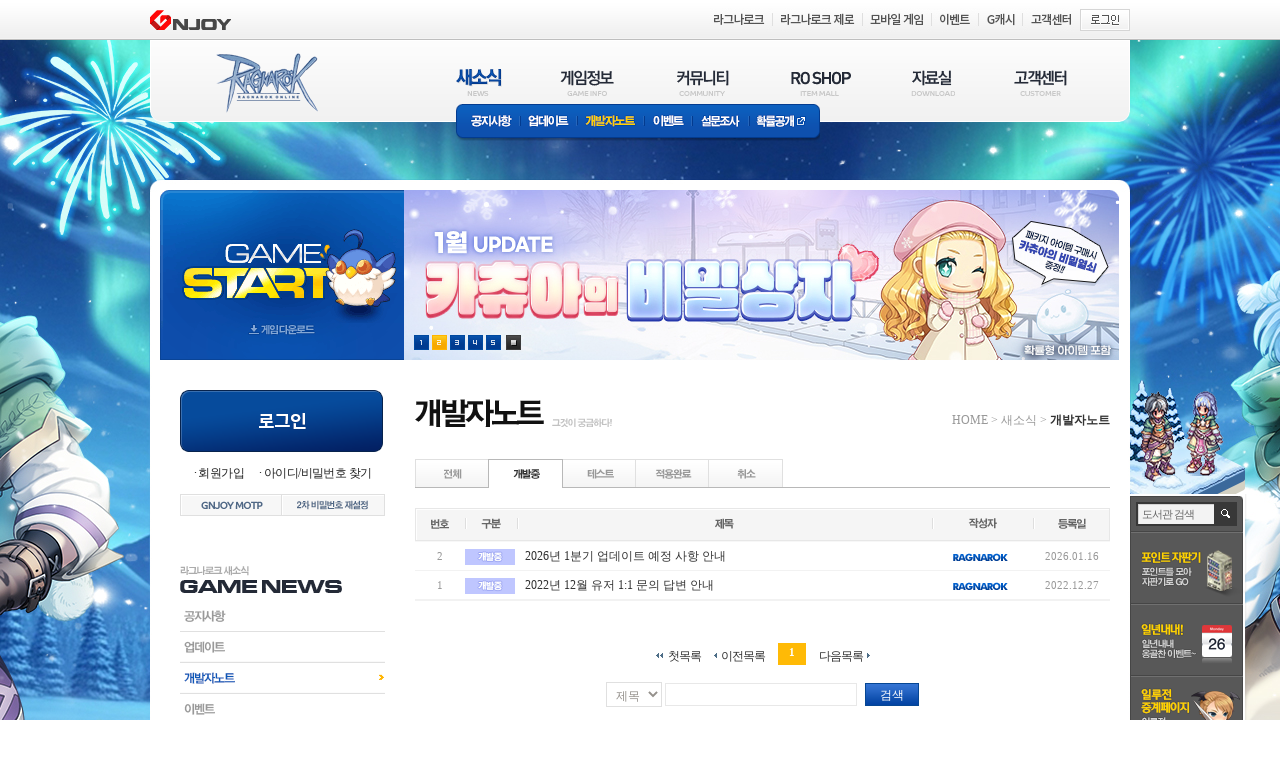

--- FILE ---
content_type: text/html; Charset=UTF-8
request_url: https://ro.gnjoy.com/news/devnote/list.asp?category=1&seq=4122414&curpage=1
body_size: 10982
content:

<!DOCTYPE html>
<html lang="ko">
	<head>
        <meta http-equiv="X-UA-Compatible" content="IE=8,9" />
<meta http-equiv="Content-Type" content="text/html; charset=utf-8">
<link rel="icon" href="https://imgc1.gnjoy.com/games/ro1/2013_ro1/favicon/favicon_ro1.ico" type="image/x-icon" />
<link rel="shortcut icon" href="https://imgc1.gnjoy.com/games/ro1/2013_ro1/favicon/favicon_ro1.ico" type="image/x-icon" />
<title>로맨틱 환타지 - Ragnarok online - | 새소식 | 개발자노트</title>
<link rel='apple-touch-icon' href='https://imgc1.gnjoy.com/games/ro1/2013_ro1/images/common/icon/apple-touch-icon-152.png' />
<link rel="stylesheet" type="text/css" href="https://imgc1.gnjoy.com/games/ro1/2013_ro1/common/css/common.css?v=240626" />
<link rel="stylesheet" type="text/css" href="https://imgc1.gnjoy.com/games/ro1/2013_ro1/common/css/bbs.css?v=241106" />
<link rel="stylesheet" type="text/css" href="https://imgc1.gnjoy.com/games/ro1/2013_ro1/common/css/contents.css?v=250818" />
<link rel="stylesheet" type="text/css" href="/ResJs/jquery/jquery-ui/css/custom-theme/jquery-ui-1.10.3.customSimple.css" />
<script type="text/javascript" src="/ResJs/common/html5.js"></script>
<script type="text/javascript" src="/ResJs/global.js.asp"></script>
<script type="text/javascript" src="/ResJs/jquery/jquery-1.12.4.min.js"></script>
<script type="text/javascript" src="/ResJs/jquery/jquery-ui/js/jquery-ui-1.10.2.custom.min.js"></script>
<script type="text/javascript" src="/ResJs/jquery/jquery.blockUI.js"></script>
<script type="text/javascript" src="/ResJs/jquery/jquery.alphanumeric.js"></script>
<script type="text/javascript" src="/ResJs/Common/Cookie.js"></script>
<script type="text/javascript" src="/ResJs/Common/WINDOW.Class.js"></script>
<script type="text/javascript" src="/ResJs/Common/Image.Class.js"></script>
<script type="text/javascript" src="/ResJs/Game/WebGameStarter.js?v=20230601"></script>
<script type="text/javascript" src="/ResJs/Common/BadWord.Conf.js"></script>
<script type="text/javascript" src="/ResJs/Common/FORM.Class.js"></script>
<script type="text/javascript" src="/ResJs/Common/AjaxHelper.Class.js"></script>
<script type="text/javascript" src="/ResJs/Common/VALIDATION.Class.js"></script>
<script type="text/javascript" src="/ResJs/Member/PERSONALBOX.Class.js?v=2013040401"></script>
<script type="text/javascript" src="/JS/Common.js?v=2501231203"></script>
<script type="text/javascript" src="/JS/WebPoint_20210604.js?v=202106041440"></script>
<script type="text/javascript" src="/JS/btoaIE.js"></script>
<style type="text/css">
	body {background: url('https://imgc.gnjoy.com/ufile/gnjoy/Event/2025/12/04/298c2d631d1347ce934d24c5972cbd7c151055.jpg') no-repeat center 40px;}
	.container { background: url('https://imgc.gnjoy.com/ufile/gnjoy/Event/2025/12/04/298c2d631d1347ce934d24c5972cbd7c151055.jpg') no-repeat center 0; }
	.smartViewer fieldset { background: url('https://imgc.gnjoy.com/ufile/gnjoy/Event/2025/12/03/f59ddc932d5b443183f1c0bcde3d7b1a94238.png') no-repeat 0 bottom; }
</style>
<script type="text/javascript">
var WEB_POINT_LIB = new WebPoint('', false);
$(document).ready(function(){
	
	WEB_POINT_LIB.showAttendance();
});
</script>
<!-- tracking code start -->
<!-- Global site tag (gtag.js) - Google Ads: 10942789055 -->
<script async src="https://www.googletagmanager.com/gtag/js?id=G-V3Q54SHGR4"></script>
<script>
window.dataLayer = window.dataLayer || [];
function gtag(){dataLayer.push(arguments);}
gtag('js', new Date());
gtag('config', 'G-V3Q54SHGR4');
gtag('config', 'AW-10942789055');
</script>
<!-- Event snippet for 게임스타트 (1) conversion page
In your html page, add the snippet and call gtag_report_conversion when someone clicks
on the chosen link or button. -->
<script>
function gtag_report_conversion(url) {
var callback = function () {
if (typeof(url) != 'undefined') {
window.location = url;
}
};
gtag('event', 'conversion', {
'send_to': 'AW-10942789055/ytiBCOHo_8oDEL_r9uEo',
'event_callback': callback
});
return false;
}
</script>


<script type="text/javascript" charset="UTF-8" src="//t1.daumcdn.net/kas/static/kp.js"></script>
<script type="text/javascript">
function kakaoPixel_gamestart(){
      kakaoPixel('3346585047293447719').pageView();
      kakaoPixel('3346585047293447719').signUp('SignUp');
}
</script>

<!-- Meta Pixel Code -->
<script>
!function(f,b,e,v,n,t,s)
{if(f.fbq)return;n=f.fbq=function(){n.callMethod?
n.callMethod.apply(n,arguments):n.queue.push(arguments)};
if(!f._fbq)f._fbq=n;n.push=n;n.loaded=!0;n.version='2.0';
n.queue=[];t=b.createElement(e);t.async=!0;
t.src=v;s=b.getElementsByTagName(e)[0];
s.parentNode.insertBefore(t,s)}(window, document,'script',
'https://connect.facebook.net/en_US/fbevents.js');
fbq('init', '1063106731266036');
fbq('track', 'PageView');
</script>
<noscript><img height="1" width="1" style="display:none"
src="https://www.facebook.com/tr?id=1063106731266036&ev=PageView&noscript=1"
/></noscript>
<!-- End Meta Pixel Code -->

<script>
!function (w, d, t) {
  w.TiktokAnalyticsObject=t;var ttq=w[t]=w[t]||[];ttq.methods=["page","track","identify","instances","debug","on","off","once","ready","alias","group","enableCookie","disableCookie"],ttq.setAndDefer=function(t,e){t[e]=function(){t.push([e].concat(Array.prototype.slice.call(arguments,0)))}};for(var i=0;i<ttq.methods.length;i++)ttq.setAndDefer(ttq,ttq.methods[i]);ttq.instance=function(t){for(var e=ttq._i[t]||[],n=0;n<ttq.methods.length;n++)ttq.setAndDefer(e,ttq.methods[n]);return e},ttq.load=function(e,n){var i="https://analytics.tiktok.com/i18n/pixel/events.js";ttq._i=ttq._i||{},ttq._i[e]=[],ttq._i[e]._u=i,ttq._t=ttq._t||{},ttq._t[e]=+new Date,ttq._o=ttq._o||{},ttq._o[e]=n||{};var o=document.createElement("script");o.type="text/javascript",o.async=!0,o.src=i+"?sdkid="+e+"&lib="+t;var a=document.getElementsByTagName("script")[0];a.parentNode.insertBefore(o,a)};

  ttq.load('CB764B3C77UFHPGR1CK0');
  ttq.page();
}(window, document, 'ttq');
</script>

<!-- tracking code end -->
 
	</head>
	<body>
		<div class="skipNav"><a href="#content">본문바로가기</a></div>
        <script src="https://gnb.gnjoy.com/ResJs/gnb/gnb_game.js.asp?servicecode=game&gamecode=ro2013"></script>
		<div class="container">
            <script type="text/javascript" src="/js/DOCUI.LAYOUT.Class.js"></script>
<script type="text/javascript">
function adeOnClickTrack(page) { 

}
</script>
<header>
	<h1 class="logo"><a href="/">RAGNAROK</a></h1>
	<nav class="gnb" id="nav">
	<ul>
<li class="news">
	<a href="/news/notice/">새소식(NEWS)</a>
	<ul>
		<li class="newsSub1"><a href="/news/notice/list.asp">공지사항</a></li>
		<li class="newsSub2"><a href="/news/update/list.asp">업데이트</a></li>
		<li class="newsSub3"><a href="/news/devnote/list.asp">개발자노트</a></li>
		<li class="newsSub4"><a href="/news/event/list.asp">이벤트</a></li>
		<!-- S: 240611 수정 -->
		<!--<li class="newsSub5"><a href="/news/survey/list.asp">설문조사</a></li>
		<li class="newsSub6"><a href="/news/probability/list.asp">확률공개</a></li>-->
		
		<li class="newsSub5"><a href="/news/survey/list.asp">설문조사</a></li>
		<li class="newsSub6"><a href="https://probability.gnjoy.com/RO/List1" target="_blank">확률공개</a></li>
		<!-- E: 240611 수정 -->
	</ul>
</li>
<li class="info">
	<a href="/guide/introduction/">게임정보(GAME INFO)</a>
	<ul>
		<li class="infoSub1"><a href="/guide/introduction/">라그나로크소개</a></li>
		<li class="infoSub2"><a href="/guide/ragstart/">라그 시작하기</a></li>
		<li class="infoSub4"><a href="/guide/systeminfo/">시스템소개</a></li>
		<li class="infoSub5"><a href="/guide/runemidgarts/">룬미드가츠 도서관</a></li>
	</ul>
</li>
<li class="community">
	<a href="/community/free/">커뮤니티(COMMUNITY)</a>
	<ul>
		<li class="communitySub1"><a href="/community/free/list.asp">자유게시판</a></li>
		<li class="communitySub2"><a href="/community/siege/list.asp">공성게시판</a></li>
		<li class="communitySub3"><a href="/community/screen/list.asp">스크린샷</a></li>
		<li class="communitySub4"><a href="/community/fanart/list.asp">팬아트</a></li>
		<li class="communitySub5"><a href="/community/share/list.asp">공유게시판</a></li> 
		<li class="communitySub6"><a href="/community/memory/list.asp">이벤트게시판</a></li>
        <li class="communitySub7"><a href="/community/character/" onclick="ReferCommonLogin('http://ro.gnjoy.com/community/character/');return false;">캐릭터 검색</a></li> 
	</ul>
</li>
<li class="shop">
	<a href="/roshop/">RO SHOP(ITEM MALL)</a>
	<ul>
		<li class="shopSub1"><a href="/roshop/mall.asp">아이템몰</a></li>
		<li class="shopSub2"><a href="/roshop/cashitemuseinfo.asp">캐시아이템 이용안내</a></li>
		<li class="shopSub3"><a href="/roshop/chargepayment.asp">요금결제</a></li>
	</ul>
</li>
<li class="dataRoom">
	<a href="/pds/">자료실(DOWNLOAD)</a>
	<ul>
		<li class="dataRoomSub1"><a href="/pds/down/">게임다운로드</a></li>
		<li class="dataRoomSub2"><a href="/pds/wallpaper/">이미지</a></li>
		<li class="dataRoomSub3"><a href="/pds/multimedia/">멀티미디어</a></li>
	</ul>
</li>
<li class="support">
	<a href="/support/faq/">고객센터(CUSTOMER)</a>
	<ul>
		<li class="supportSub1"><a href="/support/faq/faqlist.asp">FAQ</a></li>
		<li class="supportSub2"><a href="/support/inquiry/inquirywrite.asp">1:1문의</a></li>
		<li class="supportSub3"><a href="/support/inquiry/inquirylist.asp" onclick="ReferCommonLogin('http://ro.gnjoy.com/support/inquiry/inquirylist.asp');return false;">문의내역</a></li>
		<li class="supportSub4"><a href="/support/useinfo/">이용안내</a></li>
		<li class="supportSub5"><a href="/support/inspection/">정기점검</a></li>
	</ul>
</li>
</ul>
	</nav>

	<div class="gameStart">
		<a href="javascript:CommonLogin()">gameStart</a>
		<a href="/pds/down/"><img src="https://imgc1.gnjoy.com/games/ro1/2013_ro1/images/common/btn_gameDownload.gif" alt="게임다운로드" onclick="adeOnClickTrack(5)" /></a>
	</div>

	

	<div class="majorEvent" id="subPromotion">

		<ul>

		  <li ><a href="https://ro.gnjoy.com/news/event/View.asp?Seq=1306&kind=A&curpage=1" target="_blank"><img src="https://imgc.gnjoy.com/ufile/gnjoy/Event/2026/01/21/1667a83f80134bd880e6c998e0eb850f151015.png" style="width:715px;height:170px" alt="12월 냥다래 패션스튼" /></a></li>

		  <li style="display:none"><a href="https://ro.gnjoy.com/news/event/View.asp?Seq=1305&kind=A&curpage=1" target="_self"><img src="https://imgc.gnjoy.com/ufile/gnjoy/Event/2026/01/07/57d3d35af7a640caa32646603414172c10253.jpg" style="width:715px;height:170px" alt="1월 카츄아의 비밀상자" /></a></li>

		  <li style="display:none"><a href="https://ro.gnjoy.com/event/2025/12/1217_ro1_druid_update_1Z8WQX3/" target="_blank"><img src="https://imgc.gnjoy.com/ufile/gnjoy/Event/2025/12/17/ab50919f74074aeda539b2da64c212a710241.jpg" style="width:715px;height:170px" alt="드루이드 직업 업데이트" /></a></li>

		  <li style="display:none"><a href="https://ro.gnjoy.com/news/event/View.asp?Seq=1298&kind=A&curpage=1" target="_self"><img src="https://imgc.gnjoy.com/ufile/gnjoy/Event/2026/01/21/d6bdf8c550ff4b0c9cf120ec9b2d667515953.jpg" style="width:715px;height:170px" alt="알데바란 겨울 사냥대회" /></a></li>

		  <li style="display:none"><a href="https://ro.gnjoy.com/news/event/View.asp?Seq=1080&kind=B&curpage=3" target="_self"><img src="https://imgc.gnjoy.com/ufile/gnjoy/Event/2026/01/21/792bd7a94d084b278f15fb7cb5020a2e15755.jpg" style="width:715px;height:170px" alt="알데바란 겨울 사냥대회" /></a></li>

		</ul>
		<span>

			<a href="javascript:SkipSubPromotion(0)" class="num1 on1">1</a>

			<a href="javascript:SkipSubPromotion(1)" class="num2">2</a>

			<a href="javascript:SkipSubPromotion(2)" class="num3">3</a>

			<a href="javascript:SkipSubPromotion(3)" class="num4">4</a>

			<a href="javascript:SkipSubPromotion(4)" class="num5">5</a>

			<!--a href="javascript:SkipScreenPromotion('prev')" class="prevEvent">이전 이벤트</a-->
			<a href="javascript:SkipNowSubPromotion();PlayStopFocus('nextEvent');" class="viewEvent">현재 이벤트 보기</a>
			<a href="javascript:SkipScreenPromotion('next');PlayStopFocus('viewEvent');" class="nextEvent" style="display:none">다음 이벤트</a>
			
		</span>

	</div>
	<input type="hidden" id="hdnPromotionCurrNum" value="1" />
	<input type="hidden" id="hdnPromotionNumMaxCount" value="5" />
</header>

<script type="text/javascript">

	var subPromotionArea;

	function PlayStopFocus(className) {
		$("."+className).focus();
	}
	
	function SkipNowSubPromotion() {

		clearTimeout(subPromotionArea);
		window.clearInterval(subPromotionArea);
		
		var currNum_no = parseInt($("#hdnPromotionCurrNum").val(), 10);
		var NumMaxCount = parseInt($("#hdnPromotionNumMaxCount").val(), 10);

		for (var i=0;i<NumMaxCount;i++) {
			if ((i+1)!=currNum_no) {
				$("#subPromotion > ul > li").eq(i).css("display", 'none');
				$("#subPromotion > span > a").eq(i).removeClass("on"+(i+1));
			}
		}

		$("#subPromotion > ul > li").eq(currNum_no-1).css("display", 'block');
		$("#subPromotion > span > a").eq(currNum_no-1).addClass("on"+currNum_no);

		$('.viewEvent').css('display', 'none');
		$('.nextEvent').css('display', '');
	}

	function SkipScreenPromotion(mType) {

		if (mType=='prev') {
			clearTimeout(subPromotionArea);
		window.clearInterval(subPromotionArea);
			ReverseAutoSubPromotion();

			subPromotionArea = setInterval("ReverseAutoSubPromotion();", 4000);

		} else {
			clearTimeout(subPromotionArea);
		window.clearInterval(subPromotionArea);
			AutoSubPromotion();
			
			subPromotionArea = setInterval("AutoSubPromotion();", 4000);

		}
	
		$('.nextEvent').css('display', 'none');
		$('.viewEvent').css('display', '');
	}

	function SkipSubPromotion(mCount) {

		var currNum_no = parseInt($("#hdnPromotionCurrNum").val(), 10);

		$("#hdnPromotionCurrNum").val(mCount+1);

		SkipNowSubPromotion();

		//Init_SubPromotion();		
	}

	function AutoSubPromotion() {
		$("#subPromotion > ul > li").css('display','none');
		$("#subPromotion > span > a").eq(0).removeClass("on1");
		var currNum_no = parseInt($("#hdnPromotionCurrNum").val(), 10);
		var NumMaxCount = parseInt($("#hdnPromotionNumMaxCount").val(), 10);

		var nextNum_no;

		if (currNum_no < NumMaxCount) {	

			nextNum_no = currNum_no + 1;

			$("#subPromotion > ul > li").eq(currNum_no-1).css("display", 'none');
			$("#subPromotion > ul > li").eq(nextNum_no-1).css("display", 'block');
			$("#subPromotion > span > a").eq(currNum_no-1).removeClass("on"+currNum_no);
			$("#subPromotion > span > a").eq(nextNum_no-1).addClass("on"+nextNum_no);

		} else {
			currNum_no = NumMaxCount;
			nextNum_no = 1;

			$("#subPromotion > ul > li").eq(currNum_no-1).css("display", 'none');
			$("#subPromotion > ul > li").eq(nextNum_no-1).css("display", 'block');
			$("#subPromotion > span > a").eq(currNum_no-1).removeClass("on"+currNum_no);
			$("#subPromotion > span > a").eq(nextNum_no-1).addClass("on"+nextNum_no);

		}
		
		$("#hdnPromotionCurrNum").val(nextNum_no);

	}

	function ReverseAutoSubPromotion() {

		var currNum_no = parseInt($("#hdnPromotionCurrNum").val(), 10);
		var NumMaxCount = parseInt($("#hdnPromotionNumMaxCount").val(), 10);

		var nextNum_no;

		if (1 < currNum_no) {	

			nextNum_no = currNum_no - 1;

			$("#subPromotion > ul > li").eq(currNum_no-1).css("display", 'none');
			$("#subPromotion > ul > li").eq(nextNum_no-1).css("display", 'block');
			$("#subPromotion > span > a").eq(currNum_no-1).removeClass("on"+currNum_no);
			$("#subPromotion > span > a").eq(nextNum_no-1).addClass("on"+nextNum_no);

		} else {
			currNum_no = 1;
			nextNum_no = NumMaxCount;

			$("#subPromotion > ul > li").eq(currNum_no-1).css("display", 'none');
			$("#subPromotion > ul > li").eq(nextNum_no-1).css("display", 'block');
			$("#subPromotion > span > a").eq(currNum_no-1).removeClass("on"+currNum_no);
			$("#subPromotion > span > a").eq(nextNum_no-1).addClass("on"+nextNum_no);

		}
		
		$("#hdnPromotionCurrNum").val(nextNum_no);

	}

	function Init_SubPromotion() {
		$("#hdnPromotionCurrNum").val('1');
		subPromotionArea = setInterval("AutoSubPromotion();", 4000);
	}
	
	Init_SubPromotion();
	
</script>

<script type="text/javascript">
DOCUI.LAYOUT.navigation(0,2);
</script>
			<div class="sideArea">
				
	<fieldset class="logout" style="display:block">
	    <style>
		/* 로그인버튼 수정 퍼블리싱 테스트용 코드입니다. */
		.logout{ display: block !important; } .login{ display: none !important; }
		</style> 
		<span class="login-btn">
			<a href="https://login.gnjoy.com?rtnurl=https%3A%2F%2Fro%2Egnjoy%2Ecom"><img src="https://imgc1.gnjoy.com/games/ro1/2013_ro1/images/common/login_btn.png" alt=""></a>
		</span>

		<span class="login-util">
			<a href="https://member.gnjoy.com/join" target="_blank">회원가입</a>
			<a href="https://member.gnjoy.com/find" target="_blank">아이디/비밀번호 찾기</a>
		</span>
		
        <span class="btns">
            <a href="#" onclick="void(WINDOW.open.newWindow('https://member.gnjoy.com/support/motp/?menu=1', 'NEWWIN_GNJOY_SECURITYCENTER'))"><img src="https://imgc1.gnjoy.com/games/ro1/2013_ro1/images/common/btn/btn_motp.gif" alt="GNJOY MOTP"></a>
		    <a href="https://login.gnjoy.com/?rtnurl=https%3A%2F%2Fmember.gnjoy.com%2Fuser%2Fprofile%2FsecondPassword.asp" target="_blank"><img src="https://imgc1.gnjoy.com/games/ro1/2013_ro1/images/common/btn/btn_passwordReset.gif" alt="2차비밀번호 재설정" /></a>
        </span>
    </fieldset>

	<nav class="lnb" id="navAside">
		<h1 class="lnbTit_news">라그나로크 새소식 GAME NEWS</h1>
		<ul class="lnbNews">
			<li class="lnbNews1"><a href="/news/notice/">공지사항</a></li>
			<li class="lnbNews2"><a href="/news/update/">업데이트</a></li>
			<li class="lnbNews3"><a href="/news/devnote/">개발자노트</a></li>
			<li class="lnbNews4"><a href="/news/event/">이벤트</a></li>
	        <li class="lnbNews5"><a href="/news/survey/">설문조사</a></li>
			<!--240611 수정-->
			<!--<li class="lnbNews6"><a href="/news/probability/">확률공개</a></li>-->
			<!--240611 수정-->
		</ul>
	</nav>

<script type="text/javascript">
DOCUI.LAYOUT.aside('2');
DOCUI.LAYOUT.aside2('2', '');

</script>	<ul class="banners">
		<li><a href="/guide/systeminfo/"><img src="https://imgc1.gnjoy.com/games/ro1/2013_ro1/images/common/banner_returnUser.gif" alt="복귀유저들을 위한 필수팁!" /></a></li>
		<li><a href="/itemDeal/" onclick="Popup_ItemDealPopup(this.href);return false;" target="_blank"><img src="https://imgc1.gnjoy.com/games/ro1/2013_ro1/images/common/banner_itemDeal.gif" alt="아이템 거래현황 페이지(거래초보를 위한 길라잡이!)" id="iteamdeal" /></a></li>
	</ul>			
			</div>
			<section id="content">
				<!--게시판 리스트START -->
				
<script type="text/javascript" src="/ResJs/Common/Validation.Class.js"></script>
<script type="text/javascript" src="/ResJs/BBS/BBSCom.js"></script>

<header>
	<h1 class="tit_devNote">개발자노트(그것이 궁금하다!)</h1>
	<span class="lineMap"><a href="/">HOME</a> &gt; <a href="/news/devnote/list.asp">새소식</a> &gt; <em>개발자노트</em></span>
</header>

<div class="bbs">
	<nav class="tabMenu devnoteTabMenu">
		<ul>
			<li class="allTabMenu "><a href="list.asp"><span>전체</span></a></li>
			
			<li class="devnoteTabMenu1 on"><a href="list.asp?category=1"><span>개발중</span></a></li>
			
			<li class="devnoteTabMenu2"><a href="list.asp?category=2"><span>테스트</span></a></li>
			
			<li class="devnoteTabMenu3"><a href="list.asp?category=3"><span>적용완료</span></a></li>
			
			<li class="devnoteTabMenu4"><a href="list.asp?category=4"><span>취소</span></a></li>
			
		</ul>
	</nav>

	<table class="devnote">
		<caption>개발자노트</caption>
		<thead>
			<tr>
				<th class="num"><span>번호</span></th>
		        <th class="category"><span>구분</span></th> 
				<th class="subject"><span>제목</span></th>
				<th class="writer"><span>작성자</span></th>
				<th class="date"><span>등록일</span></th>
			</tr>
		</thead>
		<tbody>

			
			<tr>
				<td class="num">2</td>
				<td class="category"><span class="iconDev">개발중</span></td>
				<td class="subject">
					<a  href="View.asp?category=1&seq=4196779&curpage=1">2026년 1분기 업데이트 예정 사항 안내</a>
					 
				</td>
				<td class="writer"><img src="https://imgc1.gnjoy.com/games/ro1/2013_ro1/images/common/icon/icon_admin.gif" alt="GM" /></td>
				<td class="date">
					2026.01.16
				</td>
			</tr>
			
			<tr>
				<td class="num">1</td>
				<td class="category"><span class="iconDev">개발중</span></td>
				<td class="subject">
					<a  href="View.asp?category=1&seq=4162424&curpage=1">2022년 12월 유저 1:1 문의 답변 안내</a>
					 
				</td>
				<td class="writer"><img src="https://imgc1.gnjoy.com/games/ro1/2013_ro1/images/common/icon/icon_admin.gif" alt="GM" /></td>
				<td class="date">
					2022.12.27
				</td>
			</tr>
			

		</tbody>
	</table>

	<div class="bbsBtns">
		<!--
		<nav>
		<a href="" class="prePost"><span>윗글</span></a>
		<a href="" class="nextPost"><span>아랫글</span></a>
		</nav>
		-->
		<span style="visibility:hidden">
			<a href="#write" class="btn_write"><span>글쓰기</span></a>
		</span>

	</div>

	<span class="pagination">
		<span class="listFirst">첫목록</span><span class="listPrev">이전목록</span><em>1</em><span class="listNext">다음목록</span>
	</span>

	<FORM id="FORM2" name="BBSSearch" method="get" onsubmit="return BBS.Search()">		
	<fieldset class="listSearch">
		
			<legend>게시물 검색</legend>
			<label for="searchCategory" class="txtHidden">분류선택</label>
			<input type="hidden" name="category" value="1" />
			<select id="searchCategory" name="Search">
				<option value="title">제목</option>
				<option value="contents" 
					>내용</option>
			</select>
			<label for="searchKeyWord" class="txtHidden">검색어</label>
			<input id="searchKeyWord" type="text" name="srhval" maxlength="50" value="" />
			<button type="submit">검색</button>

	</fieldset>
</FORM>


</div>
				<!--게시판 리스트END -->
			</section>
        <!-- SMART VIEWER START -->
            <script type="text/javascript">
$(document).ready(function() {
	$('#librarySearch').focus(function () {
		$(this).val("");
	});
	$('#librarySearch').blur(function () {
		if ($(this).val() == '') {
			$(this).val("도서관 검색");
		}
	});
});
</script>
<div class="smartViewer">
	<form id="formLibrarySearch" name="formLibrarySearch" action="result.asp" onsubmit="return LibarySearch();">
    <fieldset>
        <legend>도서관 검색</legend>
        <label class="txtHidden" for="librarySearch">검색어</label>
        <input type="text" id="librarySearch" name="runSearch"  value="도서관 검색" />
        <button type="submit">검색</button>
    </fieldset>
	</form>
    <ul>

        <li><a href="https://ro.gnjoy.com/event/2014/06/0624_ro1_vendingMachineEvent/" target="_blank"><img src="https://imgc1.gnjoy.com/ufile/common/2015/05/22/100127_nazSUqLx.png" alt="포인트 자판기 포인트를 모아 자판기로 GO"></a></li>

        <li><a href="javascript:Popup_EventPopup('https://ro.gnjoy.com/event/2012/10/1025_ro1_mystery_forest_popup/index.asp','840','660');"><img src="https://imgc1.gnjoy.com/games/ro1/2013_ro1/images/common/nav/navQuick1.png" alt="일년내내! 일년내내 옹골찬 이벤트"></a></li>

        <li><a href="javascript:Popup_EventPopupScroll('https://ro.gnjoy.com/event/2017/02/0220_ro1_illusionRelayPopup/','857','660');"><img src="https://imgc1.gnjoy.com/ufile/common/2017/02/21/100746_dgNY1yAl.png" alt="일루전 조사단 파견!"></a></li>

        <li><a href="/community/character/" onclick="ReferCommonLogin('http://ro.gnjoy.com/community/character/');return false;"><img src="https://imgc1.gnjoy.com/games/ro1/2013_ro1/images/common/nav/navQuick4.png" alt="캐릭터검색 친구의 캐릭터 레벨은?"></a></li>

        <li><a href="https://ro.gnjoy.com/event/2018/06/0614_ro1_calendarEvent/" target="_blank"><img src="https://imgc1.gnjoy.com/ufile/common/2018/08/08/061322_eahgZzMB.png" alt="캘린더"></a></li>

    </ul>
    <a href="javascript:SmartViewOnOff()" class="btn_smartViewerClose">SMART VIEWER close</a>
</div>
<script type="text/javascript">
if (checkCookie("roSmartView")) {
	if (getCookie("roSmartView")=='N') {
		BasicSmartViewOnOff();
	}
}
</script>

        <!-- SMART VIEWER END -->
        <!-- Footer START -->
            <!-- 
<footer>
<h1><img src="https://imgc1.gnjoy.com/games/ro1/2013_ro1/images/common/img_footerLogo.gif" alt="GRAVITY"></h1>
<ul>
    <li><a href="https://www.gravity.co.kr/index.asp" target="_blank"><img src="https://imgc1.gnjoy.com/games/ro1/2013_ro1/images/common/nav/nav_footer1.gif" alt="회사소개"></a></li>
    <li><a href="https://member.gnjoy.com/support/terms/terms01.asp" target="_blank"><img src="https://imgc1.gnjoy.com/games/ro1/2013_ro1/images/common/nav/nav_footer2.gif" alt="이용약관"></a></li>
    <li><a href="https://member.gnjoy.com/support/terms/terms02.asp" target="_blank"><img src="https://imgc1.gnjoy.com/games/ro1/2013_ro1/images/common/nav/nav_footer3_150209.gif" alt="유료서비스 이용약관"></a></li>
    <li><a href="https://member.gnjoy.com/support/terms/terms03.asp" target="_blank"><img src="https://imgc1.gnjoy.com/games/ro1/2013_ro1/images/common/nav/nav_footer4_170203.gif" alt="개인정보처리방침"></a></li>
    <li><a href="https://member.gnjoy.com/support/terms/terms04.asp" target="_blank"><img src="https://imgc1.gnjoy.com/games/ro1/2013_ro1/images/common/nav/nav_footer5.gif" alt="청소년보호정책"></a></li>
    <li><a href="/support/useinfo/supportInfo2.asp"><img src="https://imgc1.gnjoy.com/games/ro1/2013_ro1/images/common/nav/nav_footer6.gif" alt="운영정책"></a></li>
    <li><a href="/support/inspection/index.asp"><img src="https://imgc1.gnjoy.com/games/ro1/2013_ro1/images/common/nav/nav_footer7.gif" alt="정기점검"></a></li>
    <li><a href="http://www.gravity.co.kr/kr/utility/contactUs.asp" target="_blank"><img src="https://imgc1.gnjoy.com/games/ro1/2013_ro1/images/common/nav/nav_footer8.gif" alt="사업문의"></a></li>
    <li><a href="https://service.gnjoy.com/Popup/popupMobileGame.asp" onclick="WINDOW.open.popUp(this.href, 'popupMobileGame', 458, 450); return false;" target="_blank"><img src="https://imgc1.gnjoy.com/games/ro1/2013_ro1/images/common/nav/nav_footer11_0402.gif" alt="사업문의"></a></li>
</ul>
<address>
<span>(주) 그라비티</span>
<span>대표이사 : 박현철</span>
<span>사업자등록번호 : 201-81-56197</span>
<span>서울특별시 마포구 월드컵북로 396, 15층(상암동, 누리꿈스퀘어 연구개발타워)</span>
<span>전화 :1588-9897 </span>
<span>팩스 : 02-2132-7077</span>
</address>
<a class="btn_email" href="http://ro.gnjoy.com/support/inquiry/inquirywrite.asp">email : webmaster@gravity.co.kr</a>
<p>Copyright©Gravity Co., Ltd & Lee Myoungjin(studio DTDS) All Rights Reserved.</p> 

<div class="gameInfo">
    <span>ANAB/BSI</span>
    <span>12세이용가</span>
    <table>
        <caption>회사정보</caption>
        <tbody>
            <tr>
                <th>제명</th>
                <td>라그나로크 온라인</td>
                <th>상호</th>
                <td>(주)그라비티</td>
            </tr>
            <tr>
                <th>이용등급</th>
                <td>12세이용가</td>
                <th>등급분류번호</th>
                <td>제 OL-071010-006호</td>
            </tr>
            <tr>
                <th>등급분류일자</th>
                <td>2002.8.3</td>
                <th>제작•배급업신고번호</th>
                <td>제 2007-000029호</td>
            </tr>
        </tbody>
    </table>
</div>
</footer> --><!-- 220819 수정 : 삭제 -->

<!--S: 220819 수정 : 공통푸터추가 -->
<footer class="common-footer">
  <div class="common-footer__container">
    <ul class="common-footer__link">
      <li><a class="link" href="https://www.gravity.co.kr/index.asp" target="_blank">회사소개</a></li>
      <li><a class="link" href="https://member.gnjoy.com/support/terms/terms01.asp" target="_blank">이용약관</a></li>
      <li><a class="link" href="https://member.gnjoy.com/support/terms/terms02.asp" target="_blank">유료서비스 이용약관</a></li>
      <li><a class="link link--privacy" href="https://member.gnjoy.com/support/terms/terms03.asp" target="_blank">개인정보처리방침</a></li>
      <li><a class="link" href="https://member.gnjoy.com/support/terms/terms04.asp" target="_blank">청소년보호정책</a></li>
	  <li><a class="link" href="https://member.gnjoy.com/user/selectiveShutdown/" target="_blank">게임시간선택제</a></li>
      <li><a class="link" href="/support/useinfo/supportInfo2.asp" target="_blank">운영정책</a></li>
      <li><a class="link" href="/support/inspection/index.asp">정기점검</a></li>
      <li><a class="link link--inquiry" href="https://www.gravity.co.kr/kr/utility/contactUs.asp">사업문의</a></li>
    </ul>

    <div class="common-footer__txt">
      <address class="common-footer__txt__address">
        <span>㈜그라비티</span>
        <span>대표이사 : 박현철</span>
        <span>서울특별시 마포구 월드컵북로 396, 15층(상암동, 누리꿈스퀘어 연구개발타워)</span>
        <span>전화문의: 1588-9897</span>
        <span>팩스: 02-2132-7077</span>
        <span>e-mail : <a href="http://ro.gnjoy.com/support/inquiry/inquirywrite.asp"><span class="__cf_email__" data-cfemail="1f687a7d727e6c6b7a6d5f786d7e69766b66317c7031746d">[email&#160;protected]</span></a></span>
        <span>사업자등록번호: 201-81-56197</span>
        <span class="btn-bizinfo"><button class="btn" onclick="window.open('//www.ftc.go.kr/bizCommPop.do?wrkr_no=2018156197', 'bizCommPop', 'width=750, height=700')">사업자정보확인</button></span>
        <span>통신사업자등록번호: 제2008-서울마포-0207호 </span>
        <span>고객지원센터 : 서울특별시 마포구 월드컵북로 396, 15층(상암동, 누리꿈스퀘어 연구개발타워)</span>
      </address>
    </div>

    <div class="common-footer__game-info">
      <div class="game-grade-mark">
        <span class="spr-grade spr-grade__anab-bsi"><span class="sr-only">anab/bsi</span></span>
        <span class="spr-grade spr-grade__violence"><span class="sr-only">폭력성</span></span>
        <span class="spr-grade spr-grade__12"><span class="sr-only">12세이용가</span></span>
      </div>
      <table class="game-grade-table game-grade-table--12">
        <caption>
          라그나로크 온라인 등급분류표 입니다.
        </caption>
        <tbody>
          <tr>
            <th>제명</th>
            <td>라그나로크 온라인</td>
            <th>등급분류일자</th>
            <td>2007.10.10</td>
          </tr>
          <tr>
            <th>상호</th>
            <td>(주)그라비티</td>
            <th>등급분류번호</th>
            <td>제OL-071010-006호</td>
          </tr>
          <tr>
            <th>이용등급</th>
            <td>12세이용가</td>
            <th>제작·배급업신고번호</th>
            <td>제2000-000002호</td>
          </tr>
        </tbody>
      </table>
    </div>

    <div class="common-footer__bottom">
      <div class="common-footer__bottom__logo">
        <span class="logo logo__gravity"><span class="sr-only">GRAVITY</span></span>
      </div>
      <div class="common-footer__bottom__copyright">
        Copyright &#169; Gravity Co., LTD & Lee MyoungJin(studio DTDS). All Rights Reserved.
      </div>
    </div>
  </div>
</footer>
<!--E: 220819 수정 : 공통푸터추가 -->

<script data-cfasync="false" src="/cdn-cgi/scripts/5c5dd728/cloudflare-static/email-decode.min.js"></script><script>
  (function(i,s,o,g,r,a,m){i['GoogleAnalyticsObject']=r;i[r]=i[r]||function(){
  (i[r].q=i[r].q||[]).push(arguments)},i[r].l=1*new Date();a=s.createElement(o),
  m=s.getElementsByTagName(o)[0];a.async=1;a.src=g;m.parentNode.insertBefore(a,m)
  })(window,document,'script','//www.google-analytics.com/analytics.js','ga');

  ga('create', 'UA-60460688-1', 'auto');
  ga('send', 'pageview');

</script>


<!-- 네이버 공통스크립트 -->
<!-- 공통 적용 스크립트 , 모든 페이지에 노출되도록 설치. 단 전환페이지 설정값보다 항상 하단에 위치해야함 --> 
<script type="text/javascript" src="//wcs.naver.net/wcslog.js"> </script> 
<script type="text/javascript"> 
if (!wcs_add) var wcs_add={};
wcs_add["wa"] = "s_282b21df5353";
if (!_nasa) var _nasa={};
if(window.wcs){
wcs.inflow("gnjoy.com");
wcs_do(_nasa);
}
</script>
<!-- 네이버 공통스크립트 -->

<script>
//  const loginExpirePopup = document.querySelector('.popup--expire');
//  setTimeout(() => {
//    loginExpirePopup.style.display = 'flex';
//  }, 3000);
</script>


        <!-- Footer END -->
        </div>
        <!-- Besides START -->
		<section id="popup_gameStart" style="display:none">
	<input type="hidden" id="hdnServerCode" value="" />
	<h1><img src="https://imgc1.gnjoy.com/games/ro1/2013_ro1/images/popup_gameStart/txt_roServer.png" alt="라그나로크 서버선택" /></h1>
	<header>
		<nav>
			<ul class="roServer">
				<li></li>
			</ul>
		</nav>
		<img class="gameClass" src="https://imgc1.gnjoy.com/games/ro1/2013_ro1/images/main/img_gameClass.gif" alt="12세이상 폭력성" />
	</header>
	<section id="gameStartContents">
		<a href="#" class="img_banner"><img !src="https://imgc1.gnjoy.com/games/ro1/2013_ro1/images/temp/img_banner.jpg" alt="직업군의 완성, 충격적인 진화! 영웅의 흔적 part.2" /></a>
		<div class="btn_gamesiteStart">
			<a href="#"><img src="https://imgc1.gnjoy.com/games/ro1/2013_ro1/images/popup_gameStart/img_guide.jpg" alt="초보 유저들을 위한 게임 TIP" /></a>
			<a href="#"><img src="https://imgc1.gnjoy.com/games/ro1/2013_ro1/images/popup_gameStart/img_support.jpg" alt="고객센터 바로가기" /></a>
			<a href="javascript:GameStart()" class="btn_gameSrart"><img src="https://imgc1.gnjoy.com/games/ro1/2013_ro1/images/popup_gameStart/btn_gameSrart.jpg" alt="GAME START" /></a>
		</div>
		<div class="gameStartGuide">
			<h2><img src="https://imgc1.gnjoy.com/games/ro1/2013_ro1/images/popup_gameStart/img_bullet.png"> 게임 설치를 하셨나요??</h2>
			<div>
				<p>라그나로크에 처음 접속하시는 분들은 게임을 설치해주세요.</p>
				<a href="/pds/down/" class="btn_gameDownload"><img src="https://imgc1.gnjoy.com/games/ro1/2013_ro1/images/popup_gameStart/btn_goDownload.jpg" alt="GAME DOWNLOAD" /></a>
			</div>
			<ul>
				<li>게임이 설치되어 있는데 게임 실행이 되지 않으신다면 아래의 방법으로 진행해주세요.</li>
				<li>① 라그나로크가 설치된 폴더로 이동해주세요. (라그나로크 설치 기본경로는 C:\Gravity\Ragnarok 입니다.)</li>
				<li>② <b>폴더내 Ragnarok.exe 파일을 실행하셔서 패치를 수동 다운로드 후 START 버튼을 1회 눌러주시기 바랍니다.</b></li>
				<li>③ <b>정상적으로 패치가 완료되지 않는 경우 기존 클라이언트를 완전히 삭제하고 압축 클라이언트를 다운받아 실행해 주시길 바랍니다.</b></li>
			</ul>
		</div>
		<p class="popup_footer">GRAVITY COPYRIGHT&copy; 2013 GRAVITY CO,.LTD. ALL RIGHTS RESERVED.</p>
		<a href="javascript:;" onclick="LayerGameServerSelect('popup_gameStart', false)" class="btn_close"><img src="https://imgc1.gnjoy.com/games/ro1/2013_ro1/images/popup_gameStart/btn_close.gif" alt="닫기" /></a>
	</section>
</section><section class="characterSetPopup" style="display: none; background-color: #ffffff;" !style="z-index:99;position:absolute;top:200px;left:200px">
  <!-- width: 400px, 캐릭터 사용/사용안함 미적용 시  : height: 333px; / 적용 시 : height: 366px -->
  <h1>캐릭터 설정</h1>
  <p>
    <strong>계정 내 존재하는 캐릭터 중 하나를 대표캐릭터로 설정해주세요.</strong>
    (캐릭터를 설정하면 이후 작성되는 게시물들에 선택하신 캐릭터 명이 등록됩니다.)
  </p>
  <form id="serverCharacterchoice" action="" method="" onsubmit="return false;">
  <fieldset>
    <legend>서버 및 캐릭터 선택</legend>    
    <div>
      <label for="choice">서버 및 캐릭터 선택</label>
      <select id="choice" name="serverCharacter">
        <option>생성된 캐릭터가 없습니다.</option>
      </select>
    </div>
  </fieldset>
  </form>
  <div>
    <em>주의사항</em>
    <ul>
      <li>1. 서버 및 캐릭터 명을 정확하게 확인해 주세요.</li>
      <li>2. 이전 작성된 게시물의 작성자는 변경 되지 않습니다.</li>
      <li>3. 대표캐릭터 설정하신 후 게시물 작성, 댓글 작성, 추천 등의 게시판 활동을<br />하실 수 있습니다.</li>
    </ul>
  </div>
  <span class="btns">
    <a href="javascript:SetWebCharacterName();"><img src="https://imgc1.gnjoy.com/games/ro1/2013_ro1/images/common/btn/btn_confirm.gif" alt="확인" /></a>
    <a href="javascript:SetLayerCharacter()"><img src="https://imgc1.gnjoy.com/games/ro1/2013_ro1/images/common/btn/btn_cancel.gif" alt="취소" /></a>
  </span>
</section>
<script type="text/javascript">
	function IsPremiumPopup() {
		top.location.href = GLB_DOMAIN_LOGIN + '/login/index.asp?rtnurl=' + encodeURIComponent(top.location.href);
	}
</script>

        <!-- Besides END -->
	</body>
</html>

--- FILE ---
content_type: application/javascript
request_url: https://ro.gnjoy.com/ResJs/Common/AjaxHelper.Class.js
body_size: 1666
content:
//************************************************************************
// AjaxSender
//************************************************************************
function AjaxSender(){
	this.Params = new Array();
	this.IsJsonParam = false;
	this.UrlEncode = true;
	this.AjaxOnLoad = null;
	this.AjaxOnComplete = null;
	this.Separator = ',';
}

AjaxSender.prototype.SetUrlEncode = function(enabled){
	this.UrlEncode = enabled;
};

AjaxSender.prototype.ClearParams = function(){
	this.Params = new Array();
};

AjaxSender.prototype.SetParamForm = function(form){

	var frm;
	if(typeof(form) == 'string'){
		frm = document.getElementById(form);
	}else{
		frm = form;
	}

	var eles = frm.elements;

	for(var i = 0; i < eles.length; i++){
		var ele = eles[i];
		var name = ele.name;
		var type = ele.type;
		if(name == '') continue;

		if(type == 'hidden' || type == 'text' || type == 'textarea' || type == 'password'){
			this.SetParam(name, ele.value, true);
		}else if(type == 'checkbox'){
			if(ele.checked){
				this.SetParam(name, ele.value, true);
			}
		}else if(type == 'radio'){
			if(ele.checked){
				this.SetParam(name, ele.value, false);
			}
		}else if(type == 'select' || type == 'select-one' || type == 'select-multiple'){
			for(var selIndex = 0; selIndex < ele.options.length; selIndex++){
				var opt = ele.options[selIndex];
				if(opt.selected){
					this.SetParam(name, opt.value, true);
				}
			}
		}
	}
};

AjaxSender.prototype.GetParam = function(id){
	return (this.Params[id] == null) ? '' : this.Params[id];
};

AjaxSender.prototype.SetParam = function(id, value, append){
	if(append == null) append = false;
	if(append){
		var oldData = this.Params[id];
		if(oldData == null){
			oldData = value;
		}else{
			oldData += this.Separator;
			oldData += value;
		}
		this.Params[id] = oldData;
	}else{
		this.Params[id] = value;
	}
};

AjaxSender.prototype.SetJsonParam = function(pJsonData){
	this.IsJsonParam = true;
	this.JsonData = pJsonData;
};

// Param To Json
AjaxSender.prototype.ParamToJson = function(){
	var data = {};
	for(var key in this.Params){
		if(typeof(this.Params[key]) != 'function'){
			data[key] =this.Params[key];
		}
	}
	return data;
};

AjaxSender.prototype.GetData = function(){
	var data = '';
	for(var key in this.Params){
		if(typeof(this.Params[key]) != 'function'){
			data += (data == '') ? '' : '&';
			if(this.UrlEncode){
				data += (key + '=' + encodeURIComponent(this.Params[key]));
			}else{
				data += (key + '=' + this.Params[key]);
			}
		}
	}
	return data;
};

AjaxSender.prototype.Send = function(url, successHandler, method, returnType){

	var onComplete    = this.AjaxOnComplete;

	if(method == null) method = 'post';
	if(returnType == null) returnType = 'json';

	var sendData = (this.IsJsonParam) ? this.JsonData : this.GetData();

	if(typeof(this.AjaxOnLoad) == 'function'){
		this.AjaxOnLoad();
	}

	$.ajax({
		type: method,
		dataType: returnType,
		url: url,
		cache: false,
		data: sendData,
		success: function (data){
			if(typeof(successHandler) == 'function'){
				successHandler(data);
			}
			if(typeof(onComplete) == 'function'){
				onComplete();
			}
		},
		error: function (error){
			//alert('AJAX-Call Error: ' + error.status + '\n\n' + error.statusText);
			if(typeof(onComplete) == 'function'){
				onComplete();
			}
		}
	});
};


AjaxSender.prototype.SendFrame = function(url, isMultipartFormData, iframeName){

	if(isMultipartFormData == null) isMultipartFormData = false;
	if(iframeName == null) iframeName = 'ajaxsender_temporary_iframe';

	// iframe 을 찾을 수 없는 경우에는 만든다.
	if(!document.getElementById(iframeName)){
		var iframe = document.createElement('iframe');
		iframe.id = iframe.name = iframeName;
		iframe.style.width = '0';
		iframe.style.height = '0';
		iframe.style.display = 'none';
		document.body.appendChild(iframe);
	}

	var form = document.createElement("form");
	form.setAttribute("method",  "post");
	form.setAttribute("action",   url);
	form.setAttribute("target",   iframeName);

	if(isMultipartFormData){
		form.setAttribute("enctype",  "multipart/form-data");
		form.setAttribute("encoding", "multipart/form-data");
	}

	for(var key in this.Params){
		var hiddenField = document.createElement("input");
		hiddenField.setAttribute("type", "hidden");
		hiddenField.setAttribute("name", key);
		hiddenField.setAttribute("value", this.Params[key]);
		form.appendChild(hiddenField);
	}

	document.body.appendChild(form);
	form.submit();

};

//************************************************************************
// JsonParser
//************************************************************************
function JsonParser(data){

	this.Init();

	// SET ERROR
	if(data != null){
		var startIndex = 0;
		if(data.length > 0){
			if(data[0].ErrorCode == null || data[0].ErrorCode == 'undefined'){
				this.ErrorCode = 0;
				this.ErrorMessage = '';
				this.RowCount = data.length;
				startIndex = 0
			}else{
				this.ErrorCode = data[0].ErrorCode;
				this.ErrorMessage = data[0].ErrorMessage;
				this.RowCount = data.length - 1;
				startIndex = 1;
			}

			// ListSize
			if(data[0].ListSize == null || data[0].ListSize == 'undefined'){
				this.ListSize = 0;
			}else{
				this.ListSize = data[0].ListSize;
			}

			// CurrentPage
			if(data[0].CurrentPage == null || data[0].CurrentPage == 'undefined'){
				this.CurrentPage = 0;
			}else{
				this.CurrentPage = data[0].CurrentPage;
			}

			// TotalRecord
			if(data[0].TotalRecord == null || data[0].TotalRecord == 'undefined'){
				this.TotalRecord = 0;
			}else{
				this.TotalRecord = data[0].TotalRecord;
			}

			// TotalPage
			if(data[0].TotalPage == null || data[0].TotalPage == 'undefined'){
				this.TotalPage = 0;
			}else{
				this.TotalPage = data[0].TotalPage;
			}

		}
		this.Rows = new Array();
		for(var i = startIndex; i < data.length; i++){
			this.Rows[i - startIndex] = data[i];
		}
	}

}

JsonParser.prototype.Init = function(){
	this.RowCount = 0;
	this.ErrorCode = 0;
	this.ErrorMessage = '';
	this.TotalRecord = 0;
	this.TotalPage = 0;
	this.CurrentPage = 0;
	this.ListSize = 0;
	this.Rows = null;
}

--- FILE ---
content_type: application/javascript
request_url: https://ro.gnjoy.com/ResJs/Game/WebGameStarter.js?v=20230601
body_size: 426
content:
/*
/api/webstarter/{gamecode} 반환 값
{
	error: 0,
	message: "error message",
	starterLink: "rouri-kor-zero:..."
}
*/

function GameExecute(gameCode) {
	var url = GLB_DOMAIN_LOGIN + '/api/webstarter/' + gameCode;
	$.ajax({
		type: "GET",
		dataType: "json",
		url: url,
		cache: false,
		success: successHandler,
		error: common_ajaxError,
		xhrFields: {
			withCredentials: true
		},
		crossDomain: true
	});
}

function common_ajaxError(jqXHR){
	var json = JSON.parse(jqXHR.responseText)
	alert(json.message);
}

function successHandler(json){
	var agent = navigator.userAgent.toLowerCase();
	if(json.error == 0){
		if (agent.indexOf("firefox") == -1) {
			document.frm_channel.location.href = json.starterLink;
		} else {
			document.location.href = json.starterLink;
		}
	}else if(json.error == -2){
		alert(json.message);
		top.document.location.href='https://login.gnjoy.com/?rtnurl=' + encodeURIComponent(top.location.href);
	}else{
		alert(json.message);
	}

}

document.write("<iframe name=\"frm_channel\" width=\"1000\" frameborder=\"0\" height=\"500\" style=\"display:none\" title=\"빈프레임\"></iframe>");